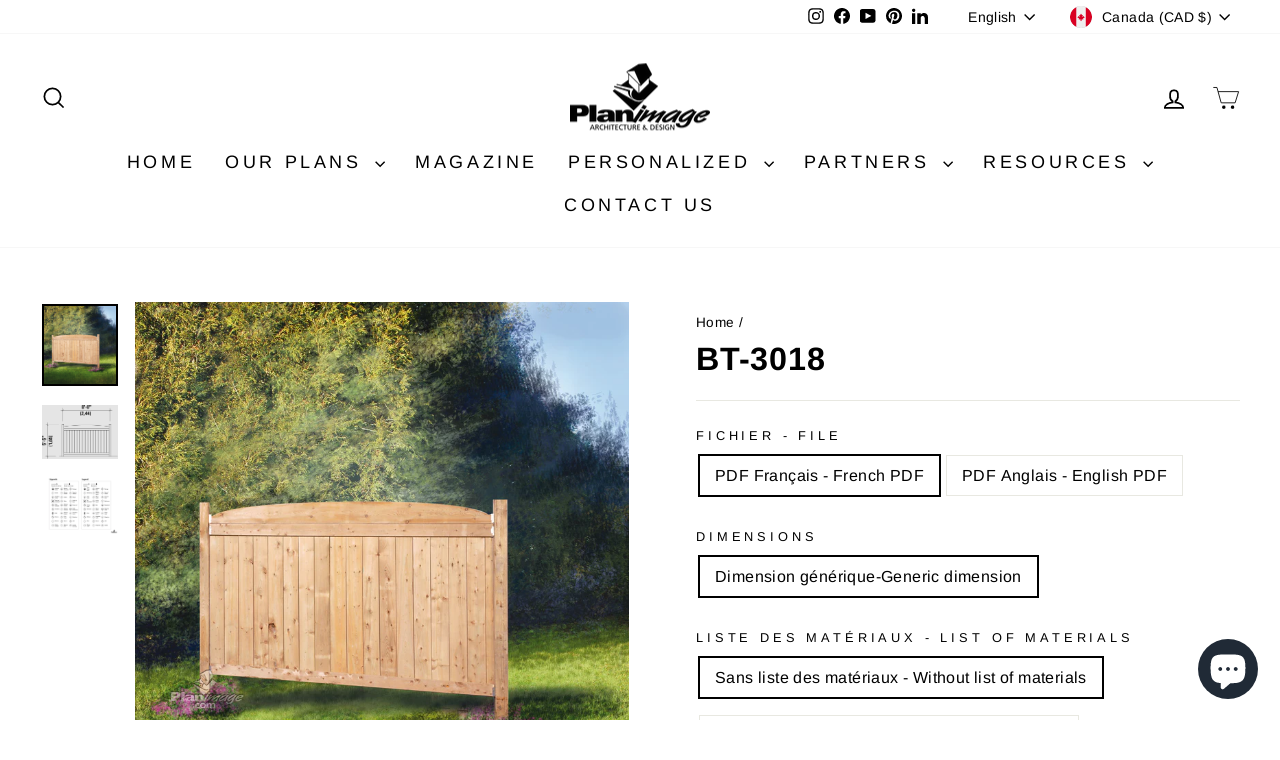

--- FILE ---
content_type: text/css
request_url: https://planimage.com/cdn/shop/t/9/compiled_assets/styles.css?6404
body_size: -551
content:
.switch{position:relative;display:inline-block;width:60px;height:34px}.switch input{opacity:0;width:0;height:0}.slider{position:absolute;cursor:pointer;top:0;left:0;right:0;bottom:0;background-color:#ccc;-webkit-transition:.4s;transition:.4s}.slider:before{position:absolute;content:"";height:26px;width:26px;left:4px;bottom:4px;background-color:#fff;-webkit-transition:.4s;transition:.4s}input:checked+.slider{background-color:#2196f3}input:focus+.slider{box-shadow:0 0 1px #2196f3}input:checked+.slider:before{-webkit-transform:translateX(26px);-ms-transform:translateX(26px);transform:translate(26px)}.slider.round{border-radius:34px}.slider.round:before{border-radius:50%}.custom-tooltip-ymq{position:relative;display:inline-block}.custom-tooltip-ymq .custom-tooltiptext-ymq{visibility:hidden;text-align:left;background-color:#000;color:#fff;text-align:center;padding:5px 0;border-radius:6px;width:auto;top:50%;margin-left:-250px;position:absolute;z-index:1}.custom-tooltip-ymq:hover .custom-tooltiptext-ymq{visibility:visible}@media only screen and (max-width:820px){.custom-table-desktop{display:none}.custom-table-mobile{display:inline}}@media only screen and (min-width:820px){.custom-table-desktop{display:inline}.custom-table-mobile{display:none}.custom-table-desktop td{padding-right:60px}}
/*# sourceMappingURL=/cdn/shop/t/9/compiled_assets/styles.css.map?6404= */


--- FILE ---
content_type: text/javascript
request_url: https://planimage.com/cdn/shop/t/9/compiled_assets/scripts.js?6404
body_size: 215
content:
(function(){var __sections__={};(function(){for(var i=0,s=document.getElementById("sections-script").getAttribute("data-sections").split(",");i<s.length;i++)__sections__[s[i]]=!0})(),function(){if(!(!__sections__["product-specifications"]&&!window.DesignMode))try{sliderInput=document.getElementById("checkbox-slider-input"),unitTag=document.getElementById("unit-tag"),unitFeetSymElems=document.getElementsByClassName("symbol_feet"),unitInchesSymElems=document.getElementsByClassName("symbol_inches"),unitSquareFeetSymElems=document.getElementsByClassName("symbol_square_feet"),unitFeetElems=document.getElementsByClassName("unit_feet"),unitInchesElems=document.getElementsByClassName("unit_inches"),unitFeetConstantElems=document.getElementsByClassName("unit_feet_constant"),unitSquareFeetElems=document.getElementsByClassName("unit_square_feet"),tableConstructionPriceElems=document.getElementsByClassName("table_construction_price"),tableBathroomsElems=document.getElementsByClassName("table_bathrooms"),tableBedroomsElems=document.getElementsByClassName("table_bedrooms"),allElemsToCeil=[],allElemsToCeil=allElemsToCeil.concat(unitFeetElems,unitSquareFeetElems,tableBathroomsElems,tableBedroomsElems);for(var i=0;i<allElemsToCeil.length;i++)for(var j=0;j<allElemsToCeil[i].length;j++)allElemsToCeil[i][j].textContent.length>3&&(allElemsToCeil[i][j].textContent=allElemsToCeil[i][j].textContent.slice(0,-3)+" "+allElemsToCeil[i][j].textContent.slice(-3)),allElemsToCeil[i][j].parentNode.setAttribute("feet_imperial_value",allElemsToCeil[i][j].textContent);for(var i=0;i<tableConstructionPriceElems.length;i++)tableConstructionPriceElems[i].firstChild.nodeValue=tableConstructionPriceElems[i].firstChild.nodeValue.slice(0,-3)+" "+tableConstructionPriceElems[i].firstChild.nodeValue.slice(-3);for(var i=0;i<unitFeetConstantElems.length;i++)unitFeetConstantElems[i].firstChild.nodeValue.includes("9 + 10")?(unitFeetConstantElems[i].setAttribute("originalvalue","9 + 10"),unitFeetConstantElems[i].setAttribute("convertedvalue","2.74 + 3.05")):unitFeetConstantElems[i].firstChild.nodeValue.includes("8 + 9")?(unitFeetConstantElems[i].setAttribute("originalvalue","8 + 9"),unitFeetConstantElems[i].setAttribute("convertedvalue","2.44 + 2.74")):unitFeetConstantElems[i].firstChild.nodeValue.includes("10")?(unitFeetConstantElems[i].setAttribute("originalvalue","10"),unitFeetConstantElems[i].setAttribute("convertedvalue","3.05")):unitFeetConstantElems[i].firstChild.nodeValue.includes("9")?(unitFeetConstantElems[i].setAttribute("originalvalue","9"),unitFeetConstantElems[i].setAttribute("convertedvalue","2.74")):unitFeetConstantElems[i].firstChild.nodeValue.includes("8")&&(unitFeetConstantElems[i].setAttribute("originalvalue","8"),unitFeetConstantElems[i].setAttribute("convertedvalue","2.44"));Shopify.locale=="en"?sliderInput.addEventListener("click",function(){if(sliderInput.checked==!0){unitTag.textContent="Metric";for(var i2=0;i2<unitFeetElems.length;i2++)unitFeetElems[i2].textContent=unitFeetElems[i2].parentNode.getAttribute("metric_value");for(var i2=0;i2<unitInchesElems.length;i2++)unitInchesElems[i2].textContent="";for(var i2=0;i2<unitSquareFeetElems.length;i2++)unitSquareFeetElems[i2].textContent=unitSquareFeetElems[i2].parentNode.getAttribute("metric_value");for(var i2=0;i2<unitFeetConstantElems.length;i2++)unitFeetConstantElems[i2].firstChild.nodeValue=unitFeetConstantElems[i2].getAttribute("convertedvalue");for(var i2=0;i2<unitFeetSymElems.length;i2++)unitFeetSymElems[i2].textContent=" m";for(var i2=0;i2<unitInchesSymElems.length;i2++)unitInchesSymElems[i2].textContent="";for(var i2=0;i2<unitSquareFeetSymElems.length;i2++)unitSquareFeetSymElems[i2].textContent="  m\xB2"}else{unitTag.textContent="Imperial";for(var i2=0;i2<unitFeetElems.length;i2++)unitFeetElems[i2].textContent=unitFeetElems[i2].parentNode.getAttribute("feet_imperial_value");for(var i2=0;i2<unitInchesElems.length;i2++)unitInchesElems[i2].textContent=" "+unitInchesElems[i2].parentNode.getAttribute("inches_imperial_value");for(var i2=0;i2<unitSquareFeetElems.length;i2++)unitSquareFeetElems[i2].textContent=unitSquareFeetElems[i2].parentNode.getAttribute("feet_imperial_value");for(var i2=0;i2<unitFeetConstantElems.length;i2++)unitFeetConstantElems[i2].firstChild.nodeValue=unitFeetConstantElems[i2].getAttribute("originalvalue");for(var i2=0;i2<unitFeetSymElems.length;i2++)unitFeetSymElems[i2].textContent=" ft";for(var i2=0;i2<unitInchesSymElems.length;i2++)unitInchesSymElems[i2].textContent=" in";for(var i2=0;i2<unitSquareFeetSymElems.length;i2++)unitSquareFeetSymElems[i2].textContent="  ft\xB2"}}):sliderInput.addEventListener("click",function(){if(sliderInput.checked==!0){unitTag.textContent="M\xE9trique";for(var i2=0;i2<unitFeetElems.length;i2++)unitFeetElems[i2].textContent=unitFeetElems[i2].parentNode.getAttribute("metric_value");for(var i2=0;i2<unitInchesElems.length;i2++)unitInchesElems[i2].textContent="";for(var i2=0;i2<unitSquareFeetElems.length;i2++)unitSquareFeetElems[i2].textContent=unitSquareFeetElems[i2].parentNode.getAttribute("metric_value");for(var i2=0;i2<unitFeetConstantElems.length;i2++)unitFeetConstantElems[i2].firstChild.nodeValue=unitFeetConstantElems[i2].getAttribute("convertedvalue");for(var i2=0;i2<unitFeetSymElems.length;i2++)unitFeetSymElems[i2].textContent=" m";for(var i2=0;i2<unitInchesSymElems.length;i2++)unitInchesSymElems[i2].textContent="";for(var i2=0;i2<unitSquareFeetSymElems.length;i2++)unitSquareFeetSymElems[i2].textContent="  m\xB2"}else{unitTag.textContent="Imp\xE9rial";for(var i2=0;i2<unitFeetElems.length;i2++)unitFeetElems[i2].textContent=unitFeetElems[i2].parentNode.getAttribute("feet_imperial_value");for(var i2=0;i2<unitInchesElems.length;i2++)unitInchesElems[i2].textContent=" "+unitInchesElems[i2].parentNode.getAttribute("inches_imperial_value");for(var i2=0;i2<unitSquareFeetElems.length;i2++)unitSquareFeetElems[i2].textContent=unitSquareFeetElems[i2].parentNode.getAttribute("feet_imperial_value");for(var i2=0;i2<unitFeetConstantElems.length;i2++)unitFeetConstantElems[i2].firstChild.nodeValue=unitFeetConstantElems[i2].getAttribute("originalvalue");for(var i2=0;i2<unitFeetSymElems.length;i2++)unitFeetSymElems[i2].textContent=" pi";for(var i2=0;i2<unitInchesSymElems.length;i2++)unitInchesSymElems[i2].textContent=" po";for(var i2=0;i2<unitSquareFeetSymElems.length;i2++)unitSquareFeetSymElems[i2].textContent="  pi\xB2"}})}catch(e){console.error(e)}}()})();
//# sourceMappingURL=/cdn/shop/t/9/compiled_assets/scripts.js.map?6404=
